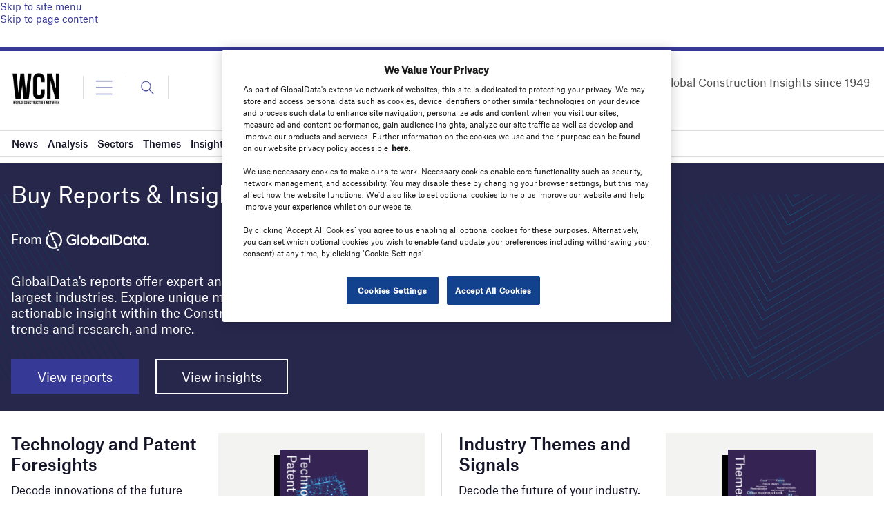

--- FILE ---
content_type: text/html; charset=utf-8
request_url: https://www.google.com/recaptcha/api2/aframe
body_size: -86
content:
<!DOCTYPE HTML><html><head><meta http-equiv="content-type" content="text/html; charset=UTF-8"></head><body><script nonce="gWcKvgYexUbqMyJfHnkUaw">/** Anti-fraud and anti-abuse applications only. See google.com/recaptcha */ try{var clients={'sodar':'https://pagead2.googlesyndication.com/pagead/sodar?'};window.addEventListener("message",function(a){try{if(a.source===window.parent){var b=JSON.parse(a.data);var c=clients[b['id']];if(c){var d=document.createElement('img');d.src=c+b['params']+'&rc='+(localStorage.getItem("rc::a")?sessionStorage.getItem("rc::b"):"");window.document.body.appendChild(d);sessionStorage.setItem("rc::e",parseInt(sessionStorage.getItem("rc::e")||0)+1);localStorage.setItem("rc::h",'1769894577747');}}}catch(b){}});window.parent.postMessage("_grecaptcha_ready", "*");}catch(b){}</script></body></html>

--- FILE ---
content_type: image/svg+xml
request_url: https://www.worldconstructionnetwork.com/wp-content/themes/goodlife-wp-B2B/assets/img/icons/external_link.svg
body_size: -48
content:
<svg width="14" height="15" viewBox="0 0 14 15" fill="none" xmlns="http://www.w3.org/2000/svg">
<path fill-rule="evenodd" clip-rule="evenodd" d="M7.83991 0.583926C7.83991 0.274646 8.09063 0.0239258 8.39991 0.0239258H13.9999V5.62393C13.9999 5.93321 13.7492 6.18393 13.4399 6.18393C13.1306 6.18393 12.8799 5.93321 12.8799 5.62393V1.93589L7.11589 7.69991C6.8972 7.9186 6.54263 7.9186 6.32393 7.69991C6.10524 7.48121 6.10524 7.12664 6.32393 6.90795L12.088 1.14393H8.39991C8.09063 1.14393 7.83991 0.893205 7.83991 0.583926Z" fill="white"/>
<path fill-rule="evenodd" clip-rule="evenodd" d="M0 1.7041H5.04C5.34928 1.7041 5.6 1.95482 5.6 2.2641C5.6 2.57338 5.34928 2.8241 5.04 2.8241H1.12V12.9041H11.2V8.9841C11.2 8.67482 11.4507 8.4241 11.76 8.4241C12.0693 8.4241 12.32 8.67482 12.32 8.9841V14.0241H0V1.7041Z" fill="white"/>
</svg>


--- FILE ---
content_type: image/svg+xml
request_url: https://www.worldconstructionnetwork.com/wp-content/themes/goodlife-wp-B2B/assets/img/icons/tick.svg
body_size: -312
content:
<svg width="24" height="25" viewBox="0 0 24 25" fill="none" xmlns="http://www.w3.org/2000/svg">
<g id="tick">
<path id="Path 3" d="M4 13.0239L9 18.0239L20 7.02393" stroke="#FF5D2B" stroke-width="2" stroke-linecap="round"/>
</g>
</svg>


--- FILE ---
content_type: image/svg+xml
request_url: https://www.worldconstructionnetwork.com/wp-content/themes/goodlife-wp-B2B/assets/img/icons/arrow_right.svg
body_size: -101
content:
<svg width="88" height="60" viewBox="0 0 88 60" fill="none" xmlns="http://www.w3.org/2000/svg">
<path id="Vector" d="M86.8057 27.0821L60.614 1.13062C59.88 0.430942 58.8807 0 57.7799 0C55.5211 0 53.6898 1.81437 53.6898 4.05261C53.6898 5.14346 54.1248 6.13358 54.8322 6.86203L54.831 6.86075L74.0326 25.8946H4.09011C1.83124 25.8946 0 27.709 0 29.9473C0 32.1855 1.83116 33.9999 4.09011 33.9999H74.0326L54.831 53.0254C54.0563 53.764 53.5749 54.8 53.5749 55.9474C53.5749 58.1856 55.4061 60 57.665 60C58.823 60 59.8686 59.5232 60.6128 58.7568L60.614 58.7555L86.8057 32.8123C88.3981 31.2345 88.3981 28.66 86.8057 27.0821Z" fill="white"/>
</svg>


--- FILE ---
content_type: image/svg+xml
request_url: https://www.worldconstructionnetwork.com/wp-content/themes/goodlife-wp-B2B/assets/img/buy-reports/reports_bg.svg
body_size: 6475
content:
<svg width="1480" height="310" viewBox="0 0 1480 310" fill="none" xmlns="http://www.w3.org/2000/svg">
<mask id="mask0_14608_42215" style="mask-type:luminance" maskUnits="userSpaceOnUse" x="-10" y="-94" width="1536" height="465">
<path d="M1525.6 -93.6926H-9.75439V370.329H1525.6V-93.6926Z" fill="white"/>
</mask>
<g mask="url(#mask0_14608_42215)">
<path d="M1525.6 -93.6926H-9.75439V370.329H1525.6V-93.6926Z" fill="#27274C"/>
<path d="M-272.554 779L-272.67 778.801L-608.884 203.059L-609 202.859L-608.8 202.743L-32.3981 -133.318L-32.282 -133.118L304.048 442.823L303.848 442.939L-272.554 779ZM-608.364 203.026L-272.385 778.367L303.416 442.659L-32.5629 -132.682L-608.364 203.026Z" fill="url(#paint0_linear_14608_42215)"/>
<path d="M-268.679 764.281L-268.795 764.082L-594.27 206.731L-594.07 206.615L-36.2735 -118.597L-36.1574 -118.397L289.315 438.953L289.115 439.069L-268.681 764.281H-268.679ZM-593.633 206.898L-268.512 763.648L288.683 438.786L-36.4384 -117.963L-593.633 206.898Z" fill="url(#paint1_linear_14608_42215)"/>
<path d="M-264.806 749.562L-264.922 749.363L-579.539 210.601L-579.339 210.485L-40.3486 -103.764L-40.1489 -103.88L-40.0328 -103.681L274.468 434.879L274.584 435.079L274.384 435.195L-264.606 749.444L-264.806 749.56V749.562ZM-578.905 210.768L-264.639 748.927L273.95 434.912L-40.3161 -103.247L-578.905 210.768Z" fill="url(#paint2_linear_14608_42215)"/>
<path d="M-260.931 734.844L-261.047 734.644L-564.809 214.474L-564.609 214.358L-44.0221 -89.1614L-43.9059 -88.9619L259.856 431.209L259.656 431.325L-260.731 734.725L-260.931 734.841V734.844ZM-564.175 214.641L-260.764 734.21L259.222 431.042L-44.1893 -88.528L-564.175 214.641Z" fill="url(#paint3_linear_14608_42215)"/>
<path d="M-257.055 720.125L-257.171 719.925L-550.078 218.346L-549.878 218.23L-47.897 -74.4426L-47.7809 -74.2431L245.123 427.337L244.924 427.453L-256.858 720.007L-257.057 720.123L-257.055 720.125ZM-549.444 218.513L-256.89 719.492L244.489 427.172L-48.0642 -73.8069L-549.444 218.513Z" fill="url(#paint4_linear_14608_42215)"/>
<path d="M-253.182 705.406L-253.298 705.207L-535.347 222.216L-535.147 222.1L-51.7702 -59.7239L-51.6541 -59.5243L230.395 423.467L230.195 423.583L-252.98 705.29L-253.18 705.406H-253.182ZM-534.713 222.383L-253.015 704.773L229.761 423.299L-51.9373 -59.0905L-534.713 222.383Z" fill="url(#paint5_linear_14608_42215)"/>
<path d="M-249.307 690.687L-249.423 690.488L-520.617 226.088L-520.417 225.972L-55.6456 -45.005L-55.5295 -44.8055L215.664 419.594L215.465 419.71L-249.307 690.687ZM-519.983 226.255L-249.14 690.054L215.03 419.427L-55.8128 -44.3716L-519.983 226.255Z" fill="url(#paint6_linear_14608_42215)"/>
<path d="M-245.431 675.969L-245.548 675.769L-505.886 229.958L-505.687 229.842L-59.5187 -30.2863L-59.4026 -30.0868L200.934 415.722L200.734 415.838L-245.232 675.85L-245.431 675.966V675.969ZM-505.252 230.125L-245.267 675.333L200.297 415.555L-59.6882 -29.6529L-505.252 230.125Z" fill="url(#paint7_linear_14608_42215)"/>
<path d="M-241.559 661.25L-241.675 661.05L-491.156 233.83L-490.956 233.714L-63.3941 -15.5675L-63.278 -15.368L186.203 411.852L186.003 411.968L-241.559 661.25ZM-490.522 233.997L-241.391 660.616L185.569 411.685L-63.5613 -14.9341L-490.522 233.997Z" fill="url(#paint8_linear_14608_42215)"/>
<path d="M-237.683 646.531L-237.799 646.332L-476.425 237.702L-476.226 237.586L-67.2695 -0.848755L-67.1534 -0.649201L171.473 407.98L171.273 408.096L-237.683 646.531ZM-475.791 237.867L-237.516 645.895L170.839 407.811L-67.4367 -0.217692L-475.791 237.867Z" fill="url(#paint9_linear_14608_42215)"/>
<path d="M-233.81 631.815L-233.926 631.615L-461.694 241.575L-461.495 241.459L-71.1422 13.8723L-71.0261 14.0719L156.742 404.112L156.543 404.228L-233.608 631.699L-233.807 631.815H-233.81ZM-461.06 241.742L-233.643 631.181L156.109 403.945L-71.3094 14.5057L-461.06 241.742Z" fill="url(#paint10_linear_14608_42215)"/>
<path d="M-229.934 617.096L-230.051 616.896L-446.964 245.447L-446.764 245.331L-75.0176 28.5912L-74.9015 28.7907L142.012 400.24L141.812 400.356L-229.735 616.98L-229.934 617.096ZM-446.33 245.612L-229.767 616.46L141.378 400.071L-75.1848 29.2222L-446.33 245.612Z" fill="url(#paint11_linear_14608_42215)"/>
<path d="M-226.059 602.377L-226.175 602.178L-432.233 249.317L-432.034 249.201L-78.8908 43.3076L-78.7747 43.5071L127.283 396.368L127.084 396.484L-225.857 602.259L-226.057 602.375L-226.059 602.377ZM-431.6 249.484L-225.892 601.742L126.647 396.198L-79.0603 43.941L-431.6 249.484Z" fill="url(#paint12_linear_14608_42215)"/>
<path d="M-222.186 587.658L-222.302 587.459L-417.503 253.189L-417.303 253.073L-82.7661 58.0264L-82.65 58.2259L112.551 392.495L112.351 392.611L-221.987 587.54L-222.186 587.656V587.658ZM-416.869 253.356L-222.019 587.025L111.917 392.331L-82.9333 58.6621L-416.869 253.356Z" fill="url(#paint13_linear_14608_42215)"/>
<path d="M-218.311 572.94L-218.427 572.74L-402.772 257.062L-402.573 256.946L-86.6416 72.7474L-86.5255 72.947L97.82 388.626L97.6202 388.742L-218.111 572.824L-218.311 572.94ZM-402.139 257.226L-218.144 572.304L97.1861 388.456L-86.8088 73.3785L-402.139 257.226Z" fill="url(#paint14_linear_14608_42215)"/>
<path d="M-214.436 558.221L-214.552 558.021L-388.042 260.931L-387.842 260.815L-90.5147 87.4639L-90.3986 87.6634L83.0916 384.753L82.8919 384.869L-214.234 558.103L-214.433 558.219L-214.436 558.221ZM-387.408 261.098L-214.268 557.587L82.4577 384.586L-90.6819 88.0973L-387.408 261.098Z" fill="url(#paint15_linear_14608_42215)"/>
<path d="M-210.563 543.502L-210.679 543.303L-373.312 264.804L-373.112 264.688L-94.3901 102.185L-94.274 102.385L68.3587 380.883L68.159 380.999L-210.563 543.502ZM-372.678 264.968L-210.395 542.866L67.7248 380.714L-94.5573 102.816L-372.678 264.968Z" fill="url(#paint16_linear_14608_42215)"/>
<path d="M-206.687 528.783L-206.803 528.584L-358.581 268.674L-358.381 268.558L-98.2628 116.901L-98.1467 117.101L53.6309 377.011L53.4312 377.127L-206.687 528.783ZM-357.947 268.841L-206.52 528.15L52.997 376.844L-98.4299 117.537L-357.944 268.843L-357.947 268.841Z" fill="url(#paint17_linear_14608_42215)"/>
<path d="M-202.814 514.064L-202.93 513.865L-343.853 272.546L-343.653 272.43L-102.141 131.62L-102.025 131.82L38.8978 373.139L38.6981 373.255L-202.814 514.064ZM-343.219 272.713L-202.647 513.431L38.2639 372.972L-102.308 132.254L-343.219 272.713Z" fill="url(#paint18_linear_14608_42215)"/>
<path d="M-198.939 499.346L-199.055 499.146L-329.12 276.418L-328.92 276.302L-106.014 146.339L-105.898 146.538L24.1674 369.267L23.9677 369.383L-198.939 499.346ZM-328.486 276.583L-198.771 498.71L23.5334 369.1L-106.181 146.972L-328.486 276.583Z" fill="url(#paint19_linear_14608_42215)"/>
<path d="M-195.063 484.627L-195.18 484.428L-314.389 280.288L-314.189 280.172L-109.887 161.058L-109.771 161.257L9.439 365.397L9.23932 365.513L-195.063 484.627ZM-313.755 280.455L-194.896 483.994L8.80508 365.23L-110.054 161.691L-313.755 280.455Z" fill="url(#paint20_linear_14608_42215)"/>
<path d="M1234.79 370.645L1234.67 370.445L870.567 -253.065L870.767 -253.181L1494.77 -617L1494.89 -616.8L1858.88 6.51056L1859 6.71008L1858.8 6.82611L1234.99 370.526L1234.79 370.642L1234.79 370.645ZM871.201 -252.901L1234.96 370.009L1858.37 6.54309L1494.61 -616.364L871.199 -252.898L871.201 -252.901Z" fill="url(#paint21_linear_14608_42215)"/>
<path d="M1238.98 354.71L1238.87 354.511L886.513 -248.873L886.712 -248.989L1490.38 -600.947L1490.58 -601.063L1490.7 -600.864L1843.05 2.52228L1842.85 2.63831L1239.19 354.594L1238.99 354.71H1238.98ZM887.147 -248.708L1239.15 354.074L1842.42 2.35059L1490.41 -600.43L887.149 -248.706L887.147 -248.708Z" fill="url(#paint22_linear_14608_42215)"/>
<path d="M1243.18 338.776L1243.06 338.576L902.462 -244.683L902.662 -244.799L1486.39 -585.131L1486.5 -584.931L1826.99 -1.87201L1827.1 -1.67249L1826.9 -1.55646L1243.38 338.657L1243.18 338.773V338.776ZM903.096 -244.516L1243.35 338.142L1826.47 -1.83722L1486.22 -584.495L903.093 -244.516H903.096Z" fill="url(#paint23_linear_14608_42215)"/>
<path d="M1247.37 322.841L1247.26 322.642L918.407 -240.491L918.607 -240.607L1482.19 -569.197L1482.31 -568.997L1811.16 -5.86487L1810.96 -5.7489L1247.38 322.839L1247.37 322.841ZM919.041 -240.326L1247.54 322.205L1810.52 -6.0296L1482.02 -568.561L919.043 -240.326H919.041Z" fill="url(#paint24_linear_14608_42215)"/>
<path d="M1251.57 306.907L1251.45 306.707L934.356 -236.3L934.556 -236.416L1478 -553.26L1478.11 -553.06L1795.09 -10.2545L1795.21 -10.055L1795.01 -9.93896L1251.77 306.788L1251.57 306.904L1251.57 306.907ZM934.99 -236.133L1251.74 306.273L1794.58 -10.2197L1477.83 -552.626L934.99 -236.133Z" fill="url(#paint25_linear_14608_42215)"/>
<path d="M1255.76 290.972L1255.65 290.773L950.304 -232.108L950.503 -232.224L1473.6 -537.207L1473.8 -537.323L1473.92 -537.123L1779.15 -14.4423L1779.26 -14.2428L1779.06 -14.1268L1255.76 290.972ZM950.938 -231.941L1255.93 290.339L1778.63 -14.4099L1473.64 -536.689L950.938 -231.941Z" fill="url(#paint26_linear_14608_42215)"/>
<path d="M1259.96 275.038L1259.84 274.838L966.37 -227.716L966.254 -227.915L966.454 -228.031L1469.61 -521.388L1469.73 -521.189L1763.2 -18.6347L1763.31 -18.4352L1763.12 -18.3192L1260.16 274.919L1259.96 275.035V275.038ZM966.885 -227.751L1260.13 274.402L1762.68 -18.6046L1469.44 -520.757L966.888 -227.751H966.885Z" fill="url(#paint27_linear_14608_42215)"/>
<path d="M1264.15 259.103L1264.04 258.904L982.198 -223.725L982.398 -223.841L1465.41 -505.454L1465.53 -505.254L1747.25 -22.8272L1747.37 -22.6277L1747.17 -22.5117L1264.35 258.985L1264.15 259.101L1264.15 259.103ZM982.832 -223.558L1264.32 258.47L1746.73 -22.7924L1465.25 -504.82L982.832 -223.558Z" fill="url(#paint28_linear_14608_42215)"/>
<path d="M1268.35 243.166L1268.23 242.967L998.264 -219.336L998.147 -219.535L998.347 -219.651L1461.22 -489.519L1461.34 -489.32L1731.3 -27.0173L1731.42 -26.8177L1731.22 -26.7017L1268.55 243.05L1268.35 243.166ZM998.781 -219.368L1268.51 242.533L1730.79 -26.9848L1461.05 -488.886L998.781 -219.368Z" fill="url(#paint29_linear_14608_42215)"/>
<path d="M1272.54 227.232L1272.43 227.032L1014.09 -215.343L1014.29 -215.459L1457.02 -473.585L1457.14 -473.385L1715.47 -31.0079L1715.27 -30.8919L1272.54 227.234L1272.54 227.232ZM1014.73 -215.178L1272.71 226.596L1714.84 -31.1796L1456.85 -472.954L1014.73 -215.178Z" fill="url(#paint30_linear_14608_42215)"/>
<path d="M1276.74 211.297L1276.62 211.098L1030.04 -211.153L1030.24 -211.269L1452.83 -457.65L1452.95 -457.451L1699.41 -35.3998L1699.52 -35.2003L1699.33 -35.0843L1276.94 211.181L1276.74 211.297H1276.74ZM1030.68 -210.986L1276.9 210.664L1698.89 -35.3674L1452.66 -457.017L1030.68 -210.986Z" fill="url(#paint31_linear_14608_42215)"/>
<path d="M1280.93 195.363L1280.81 195.163L1046.11 -206.761L1045.99 -206.96L1046.19 -207.076L1448.63 -441.716L1448.75 -441.516L1683.46 -39.5923L1683.58 -39.3928L1683.38 -39.2768L1281.13 195.244L1280.93 195.36V195.363ZM1046.62 -206.796L1281.1 194.727L1682.94 -39.5598L1448.46 -441.082L1046.62 -206.796Z" fill="url(#paint32_linear_14608_42215)"/>
<path d="M1285.13 179.428L1285.01 179.229L1062.05 -202.568L1061.94 -202.768L1062.14 -202.884L1444.44 -425.779L1444.56 -425.58L1667.51 -43.7825L1667.63 -43.583L1667.43 -43.4669L1285.33 179.312L1285.13 179.428ZM1062.57 -202.603L1285.29 178.795L1667 -43.75L1444.27 -425.148L1062.57 -202.603Z" fill="url(#paint33_linear_14608_42215)"/>
<path d="M1289.32 163.494L1289.2 163.294L1077.88 -198.578L1078.08 -198.694L1440.25 -409.844L1440.36 -409.645L1651.56 -47.9725L1651.68 -47.773L1651.48 -47.657L1289.32 163.494ZM1078.52 -198.411L1289.49 162.86L1651.05 -47.9401L1440.08 -409.211L1078.52 -198.411Z" fill="url(#paint34_linear_14608_42215)"/>
<path d="M1293.52 147.559L1293.4 147.36L1093.95 -194.186L1093.83 -194.385L1094.03 -194.501L1436.05 -393.91L1436.17 -393.71L1635.62 -52.1649L1635.73 -51.9654L1635.53 -51.8494L1293.52 147.559ZM1094.47 -194.22L1293.68 146.924L1635.1 -52.1347L1435.88 -393.279L1094.47 -194.22Z" fill="url(#paint35_linear_14608_42215)"/>
<path d="M1297.71 131.622L1297.59 131.423L1109.78 -190.197L1109.98 -190.313L1431.86 -377.978L1431.97 -377.778L1619.79 -56.1578L1619.59 -56.0418L1297.71 131.622ZM1110.41 -190.03L1297.88 130.989L1619.15 -56.3249L1431.69 -377.344L1110.41 -190.03Z" fill="url(#paint36_linear_14608_42215)"/>
<path d="M1301.91 115.688L1301.79 115.488L1125.73 -186.005L1125.93 -186.121L1427.66 -362.041L1427.78 -361.841L1603.72 -60.5476L1603.84 -60.348L1603.64 -60.232L1301.91 115.688ZM1126.36 -185.838L1302.07 115.055L1603.21 -60.5151L1427.5 -361.408L1126.36 -185.838Z" fill="url(#paint37_linear_14608_42215)"/>
<path d="M1306.1 99.7535L1305.98 99.5539L1141.79 -181.613L1141.68 -181.813L1141.88 -181.929L1423.47 -346.106L1423.58 -345.907L1587.89 -64.5381L1587.69 -64.4221L1306.1 99.7558L1306.1 99.7535ZM1142.31 -181.648L1306.27 99.1178L1587.26 -64.7097L1423.3 -345.475L1142.31 -181.648Z" fill="url(#paint38_linear_14608_42215)"/>
<path d="M1310.29 83.8189L1310.18 83.6194L1157.62 -177.622L1157.82 -177.738L1419.27 -330.172L1419.39 -329.972L1571.95 -68.7304L1571.75 -68.6144L1310.29 83.8189ZM1158.26 -177.455L1310.46 83.1855L1571.31 -68.8976L1419.11 -329.538L1158.26 -177.455Z" fill="url(#paint39_linear_14608_42215)"/>
<path d="M1314.49 67.8844L1314.37 67.6849L1173.57 -173.43L1173.77 -173.546L1415.07 -314.237L1415.19 -314.038L1555.99 -72.9229L1555.79 -72.8069L1314.49 67.8844H1314.49ZM1174.2 -173.265L1314.65 67.2487L1555.36 -73.09L1414.91 -313.604L1174.2 -173.265Z" fill="url(#paint40_linear_14608_42215)"/>
<path d="M1318.68 51.9499L1318.57 51.7503L1189.52 -169.24L1189.72 -169.356L1410.88 -298.303L1411 -298.103L1540.05 -77.1131L1539.85 -76.9971L1318.68 51.9499ZM1190.15 -169.073L1318.85 51.3142L1539.42 -77.2825L1410.72 -297.67L1190.15 -169.073Z" fill="url(#paint41_linear_14608_42215)"/>
<path d="M1322.88 36.0155L1322.76 35.8159L1205.46 -165.047L1205.66 -165.163L1406.69 -282.366L1406.8 -282.167L1524.1 -81.3031L1523.9 -81.1871L1322.88 36.0155ZM1206.1 -164.88L1323.04 35.3821L1523.47 -81.4702L1406.52 -281.733L1206.1 -164.88Z" fill="url(#paint42_linear_14608_42215)"/>
<path d="M1327.07 20.0809L1326.96 19.8814L1221.41 -160.855L1221.61 -160.971L1402.49 -266.432L1402.61 -266.232L1508.15 -85.4956L1507.95 -85.3796L1327.07 20.0809ZM1222.05 -160.69L1327.24 19.4452L1507.52 -85.6651L1402.32 -265.801L1222.04 -160.69H1222.05Z" fill="url(#paint43_linear_14608_42215)"/>
<path d="M1331.27 4.1441L1331.15 3.94461L1237.36 -156.667L1237.56 -156.783L1398.3 -250.499L1398.42 -250.3L1492.21 -89.688L1492.01 -89.572L1331.27 4.1441ZM1237.99 -156.5L1331.43 3.51073L1491.57 -89.8551L1398.13 -249.866L1237.99 -156.5Z" fill="url(#paint44_linear_14608_42215)"/>
</g>
<defs>
<linearGradient id="paint0_linear_14608_42215" x1="-152.476" y1="-133.318" x2="-152.476" y2="779" gradientUnits="userSpaceOnUse">
<stop stop-color="#0079A6"/>
<stop offset="0.15" stop-color="#005B7D"/>
<stop offset="0.35" stop-color="#003B50"/>
<stop offset="0.54" stop-color="#00212D"/>
<stop offset="0.71" stop-color="#000E14"/>
<stop offset="0.87" stop-color="#000305"/>
<stop offset="1"/>
</linearGradient>
<linearGradient id="paint1_linear_14608_42215" x1="-152.476" y1="-118.599" x2="-152.476" y2="764.281" gradientUnits="userSpaceOnUse">
<stop stop-color="#0079A6"/>
<stop offset="0.15" stop-color="#005B7D"/>
<stop offset="0.35" stop-color="#003B50"/>
<stop offset="0.54" stop-color="#00212D"/>
<stop offset="0.71" stop-color="#000E14"/>
<stop offset="0.87" stop-color="#000305"/>
<stop offset="1"/>
</linearGradient>
<linearGradient id="paint2_linear_14608_42215" x1="-152.476" y1="-103.88" x2="-152.476" y2="749.562" gradientUnits="userSpaceOnUse">
<stop stop-color="#0079A6"/>
<stop offset="0.15" stop-color="#005B7D"/>
<stop offset="0.35" stop-color="#003B50"/>
<stop offset="0.54" stop-color="#00212D"/>
<stop offset="0.71" stop-color="#000E14"/>
<stop offset="0.87" stop-color="#000305"/>
<stop offset="1"/>
</linearGradient>
<linearGradient id="paint3_linear_14608_42215" x1="-152.476" y1="-89.1614" x2="-152.476" y2="734.844" gradientUnits="userSpaceOnUse">
<stop stop-color="#0079A6"/>
<stop offset="0.15" stop-color="#005B7D"/>
<stop offset="0.35" stop-color="#003B50"/>
<stop offset="0.54" stop-color="#00212D"/>
<stop offset="0.71" stop-color="#000E14"/>
<stop offset="0.87" stop-color="#000305"/>
<stop offset="1"/>
</linearGradient>
<linearGradient id="paint4_linear_14608_42215" x1="-152.476" y1="-74.4426" x2="-152.476" y2="720.125" gradientUnits="userSpaceOnUse">
<stop stop-color="#0079A6"/>
<stop offset="0.15" stop-color="#005B7D"/>
<stop offset="0.35" stop-color="#003B50"/>
<stop offset="0.54" stop-color="#00212D"/>
<stop offset="0.71" stop-color="#000E14"/>
<stop offset="0.87" stop-color="#000305"/>
<stop offset="1"/>
</linearGradient>
<linearGradient id="paint5_linear_14608_42215" x1="-152.476" y1="-59.7239" x2="-152.476" y2="705.406" gradientUnits="userSpaceOnUse">
<stop stop-color="#0079A6"/>
<stop offset="0.15" stop-color="#005B7D"/>
<stop offset="0.35" stop-color="#003B50"/>
<stop offset="0.54" stop-color="#00212D"/>
<stop offset="0.71" stop-color="#000E14"/>
<stop offset="0.87" stop-color="#000305"/>
<stop offset="1"/>
</linearGradient>
<linearGradient id="paint6_linear_14608_42215" x1="-152.476" y1="-45.005" x2="-152.476" y2="690.687" gradientUnits="userSpaceOnUse">
<stop stop-color="#0079A6"/>
<stop offset="0.15" stop-color="#005B7D"/>
<stop offset="0.35" stop-color="#003B50"/>
<stop offset="0.54" stop-color="#00212D"/>
<stop offset="0.71" stop-color="#000E14"/>
<stop offset="0.87" stop-color="#000305"/>
<stop offset="1"/>
</linearGradient>
<linearGradient id="paint7_linear_14608_42215" x1="-152.476" y1="-30.2863" x2="-152.476" y2="675.969" gradientUnits="userSpaceOnUse">
<stop stop-color="#0079A6"/>
<stop offset="0.15" stop-color="#005B7D"/>
<stop offset="0.35" stop-color="#003B50"/>
<stop offset="0.54" stop-color="#00212D"/>
<stop offset="0.71" stop-color="#000E14"/>
<stop offset="0.87" stop-color="#000305"/>
<stop offset="1"/>
</linearGradient>
<linearGradient id="paint8_linear_14608_42215" x1="-152.476" y1="-15.5675" x2="-152.476" y2="661.25" gradientUnits="userSpaceOnUse">
<stop stop-color="#0079A6"/>
<stop offset="0.15" stop-color="#005B7D"/>
<stop offset="0.35" stop-color="#003B50"/>
<stop offset="0.54" stop-color="#00212D"/>
<stop offset="0.71" stop-color="#000E14"/>
<stop offset="0.87" stop-color="#000305"/>
<stop offset="1"/>
</linearGradient>
<linearGradient id="paint9_linear_14608_42215" x1="-152.476" y1="-0.848755" x2="-152.476" y2="646.531" gradientUnits="userSpaceOnUse">
<stop stop-color="#0079A6"/>
<stop offset="0.15" stop-color="#005B7D"/>
<stop offset="0.35" stop-color="#003B50"/>
<stop offset="0.54" stop-color="#00212D"/>
<stop offset="0.71" stop-color="#000E14"/>
<stop offset="0.87" stop-color="#000305"/>
<stop offset="1"/>
</linearGradient>
<linearGradient id="paint10_linear_14608_42215" x1="-152.476" y1="13.8677" x2="-152.476" y2="631.815" gradientUnits="userSpaceOnUse">
<stop stop-color="#0079A6"/>
<stop offset="0.15" stop-color="#005B7D"/>
<stop offset="0.35" stop-color="#003B50"/>
<stop offset="0.54" stop-color="#00212D"/>
<stop offset="0.71" stop-color="#000E14"/>
<stop offset="0.87" stop-color="#000305"/>
<stop offset="1"/>
</linearGradient>
<linearGradient id="paint11_linear_14608_42215" x1="-152.476" y1="28.5865" x2="-152.476" y2="617.096" gradientUnits="userSpaceOnUse">
<stop stop-color="#0079A6"/>
<stop offset="0.15" stop-color="#005B7D"/>
<stop offset="0.35" stop-color="#003B50"/>
<stop offset="0.54" stop-color="#00212D"/>
<stop offset="0.71" stop-color="#000E14"/>
<stop offset="0.87" stop-color="#000305"/>
<stop offset="1"/>
</linearGradient>
<linearGradient id="paint12_linear_14608_42215" x1="-152.476" y1="43.3053" x2="-152.476" y2="602.377" gradientUnits="userSpaceOnUse">
<stop stop-color="#0079A6"/>
<stop offset="0.15" stop-color="#005B7D"/>
<stop offset="0.35" stop-color="#003B50"/>
<stop offset="0.54" stop-color="#00212D"/>
<stop offset="0.71" stop-color="#000E14"/>
<stop offset="0.87" stop-color="#000305"/>
<stop offset="1"/>
</linearGradient>
<linearGradient id="paint13_linear_14608_42215" x1="-152.476" y1="58.024" x2="-152.476" y2="587.658" gradientUnits="userSpaceOnUse">
<stop stop-color="#0079A6"/>
<stop offset="0.15" stop-color="#005B7D"/>
<stop offset="0.35" stop-color="#003B50"/>
<stop offset="0.54" stop-color="#00212D"/>
<stop offset="0.71" stop-color="#000E14"/>
<stop offset="0.87" stop-color="#000305"/>
<stop offset="1"/>
</linearGradient>
<linearGradient id="paint14_linear_14608_42215" x1="-152.476" y1="72.7428" x2="-152.476" y2="572.94" gradientUnits="userSpaceOnUse">
<stop stop-color="#0079A6"/>
<stop offset="0.15" stop-color="#005B7D"/>
<stop offset="0.35" stop-color="#003B50"/>
<stop offset="0.54" stop-color="#00212D"/>
<stop offset="0.71" stop-color="#000E14"/>
<stop offset="0.87" stop-color="#000305"/>
<stop offset="1"/>
</linearGradient>
<linearGradient id="paint15_linear_14608_42215" x1="-152.476" y1="87.4615" x2="-152.476" y2="558.221" gradientUnits="userSpaceOnUse">
<stop stop-color="#0079A6"/>
<stop offset="0.15" stop-color="#005B7D"/>
<stop offset="0.35" stop-color="#003B50"/>
<stop offset="0.54" stop-color="#00212D"/>
<stop offset="0.71" stop-color="#000E14"/>
<stop offset="0.87" stop-color="#000305"/>
<stop offset="1"/>
</linearGradient>
<linearGradient id="paint16_linear_14608_42215" x1="-152.476" y1="102.18" x2="-152.476" y2="543.502" gradientUnits="userSpaceOnUse">
<stop stop-color="#0079A6"/>
<stop offset="0.15" stop-color="#005B7D"/>
<stop offset="0.35" stop-color="#003B50"/>
<stop offset="0.54" stop-color="#00212D"/>
<stop offset="0.71" stop-color="#000E14"/>
<stop offset="0.87" stop-color="#000305"/>
<stop offset="1"/>
</linearGradient>
<linearGradient id="paint17_linear_14608_42215" x1="-152.476" y1="116.899" x2="-152.476" y2="528.783" gradientUnits="userSpaceOnUse">
<stop stop-color="#0079A6"/>
<stop offset="0.15" stop-color="#005B7D"/>
<stop offset="0.35" stop-color="#003B50"/>
<stop offset="0.54" stop-color="#00212D"/>
<stop offset="0.71" stop-color="#000E14"/>
<stop offset="0.87" stop-color="#000305"/>
<stop offset="1"/>
</linearGradient>
<linearGradient id="paint18_linear_14608_42215" x1="-152.476" y1="131.618" x2="-152.476" y2="514.064" gradientUnits="userSpaceOnUse">
<stop stop-color="#0079A6"/>
<stop offset="0.15" stop-color="#005B7D"/>
<stop offset="0.35" stop-color="#003B50"/>
<stop offset="0.54" stop-color="#00212D"/>
<stop offset="0.71" stop-color="#000E14"/>
<stop offset="0.87" stop-color="#000305"/>
<stop offset="1"/>
</linearGradient>
<linearGradient id="paint19_linear_14608_42215" x1="-152.476" y1="146.337" x2="-152.476" y2="499.346" gradientUnits="userSpaceOnUse">
<stop stop-color="#0079A6"/>
<stop offset="0.15" stop-color="#005B7D"/>
<stop offset="0.35" stop-color="#003B50"/>
<stop offset="0.54" stop-color="#00212D"/>
<stop offset="0.71" stop-color="#000E14"/>
<stop offset="0.87" stop-color="#000305"/>
<stop offset="1"/>
</linearGradient>
<linearGradient id="paint20_linear_14608_42215" x1="-152.476" y1="161.055" x2="-152.476" y2="484.627" gradientUnits="userSpaceOnUse">
<stop stop-color="#0079A6"/>
<stop offset="0.15" stop-color="#005B7D"/>
<stop offset="0.35" stop-color="#003B50"/>
<stop offset="0.54" stop-color="#00212D"/>
<stop offset="0.71" stop-color="#000E14"/>
<stop offset="0.87" stop-color="#000305"/>
<stop offset="1"/>
</linearGradient>
<linearGradient id="paint21_linear_14608_42215" x1="1364.78" y1="370.645" x2="1364.78" y2="-617" gradientUnits="userSpaceOnUse">
<stop stop-color="#0079A6"/>
<stop offset="0.15" stop-color="#005B7D"/>
<stop offset="0.35" stop-color="#003B50"/>
<stop offset="0.54" stop-color="#00212D"/>
<stop offset="0.71" stop-color="#000E14"/>
<stop offset="0.87" stop-color="#000305"/>
<stop offset="1"/>
</linearGradient>
<linearGradient id="paint22_linear_14608_42215" x1="1364.78" y1="354.71" x2="1364.78" y2="-601.066" gradientUnits="userSpaceOnUse">
<stop stop-color="#0079A6"/>
<stop offset="0.15" stop-color="#005B7D"/>
<stop offset="0.35" stop-color="#003B50"/>
<stop offset="0.54" stop-color="#00212D"/>
<stop offset="0.71" stop-color="#000E14"/>
<stop offset="0.87" stop-color="#000305"/>
<stop offset="1"/>
</linearGradient>
<linearGradient id="paint23_linear_14608_42215" x1="1364.78" y1="338.776" x2="1364.78" y2="-585.131" gradientUnits="userSpaceOnUse">
<stop stop-color="#0079A6"/>
<stop offset="0.15" stop-color="#005B7D"/>
<stop offset="0.35" stop-color="#003B50"/>
<stop offset="0.54" stop-color="#00212D"/>
<stop offset="0.71" stop-color="#000E14"/>
<stop offset="0.87" stop-color="#000305"/>
<stop offset="1"/>
</linearGradient>
<linearGradient id="paint24_linear_14608_42215" x1="1364.78" y1="322.841" x2="1364.78" y2="-569.197" gradientUnits="userSpaceOnUse">
<stop stop-color="#0079A6"/>
<stop offset="0.15" stop-color="#005B7D"/>
<stop offset="0.35" stop-color="#003B50"/>
<stop offset="0.54" stop-color="#00212D"/>
<stop offset="0.71" stop-color="#000E14"/>
<stop offset="0.87" stop-color="#000305"/>
<stop offset="1"/>
</linearGradient>
<linearGradient id="paint25_linear_14608_42215" x1="1364.78" y1="306.907" x2="1364.78" y2="-553.262" gradientUnits="userSpaceOnUse">
<stop stop-color="#0079A6"/>
<stop offset="0.15" stop-color="#005B7D"/>
<stop offset="0.35" stop-color="#003B50"/>
<stop offset="0.54" stop-color="#00212D"/>
<stop offset="0.71" stop-color="#000E14"/>
<stop offset="0.87" stop-color="#000305"/>
<stop offset="1"/>
</linearGradient>
<linearGradient id="paint26_linear_14608_42215" x1="1364.78" y1="290.972" x2="1364.78" y2="-537.325" gradientUnits="userSpaceOnUse">
<stop stop-color="#0079A6"/>
<stop offset="0.15" stop-color="#005B7D"/>
<stop offset="0.35" stop-color="#003B50"/>
<stop offset="0.54" stop-color="#00212D"/>
<stop offset="0.71" stop-color="#000E14"/>
<stop offset="0.87" stop-color="#000305"/>
<stop offset="1"/>
</linearGradient>
<linearGradient id="paint27_linear_14608_42215" x1="1364.78" y1="275.038" x2="1364.78" y2="-521.391" gradientUnits="userSpaceOnUse">
<stop stop-color="#0079A6"/>
<stop offset="0.15" stop-color="#005B7D"/>
<stop offset="0.35" stop-color="#003B50"/>
<stop offset="0.54" stop-color="#00212D"/>
<stop offset="0.71" stop-color="#000E14"/>
<stop offset="0.87" stop-color="#000305"/>
<stop offset="1"/>
</linearGradient>
<linearGradient id="paint28_linear_14608_42215" x1="1364.78" y1="259.103" x2="1364.78" y2="-505.456" gradientUnits="userSpaceOnUse">
<stop stop-color="#0079A6"/>
<stop offset="0.15" stop-color="#005B7D"/>
<stop offset="0.35" stop-color="#003B50"/>
<stop offset="0.54" stop-color="#00212D"/>
<stop offset="0.71" stop-color="#000E14"/>
<stop offset="0.87" stop-color="#000305"/>
<stop offset="1"/>
</linearGradient>
<linearGradient id="paint29_linear_14608_42215" x1="1364.78" y1="243.166" x2="1364.78" y2="-489.522" gradientUnits="userSpaceOnUse">
<stop stop-color="#0079A6"/>
<stop offset="0.15" stop-color="#005B7D"/>
<stop offset="0.35" stop-color="#003B50"/>
<stop offset="0.54" stop-color="#00212D"/>
<stop offset="0.71" stop-color="#000E14"/>
<stop offset="0.87" stop-color="#000305"/>
<stop offset="1"/>
</linearGradient>
<linearGradient id="paint30_linear_14608_42215" x1="1364.78" y1="227.232" x2="1364.78" y2="-473.587" gradientUnits="userSpaceOnUse">
<stop stop-color="#0079A6"/>
<stop offset="0.15" stop-color="#005B7D"/>
<stop offset="0.35" stop-color="#003B50"/>
<stop offset="0.54" stop-color="#00212D"/>
<stop offset="0.71" stop-color="#000E14"/>
<stop offset="0.87" stop-color="#000305"/>
<stop offset="1"/>
</linearGradient>
<linearGradient id="paint31_linear_14608_42215" x1="1364.78" y1="211.297" x2="1364.78" y2="-457.653" gradientUnits="userSpaceOnUse">
<stop stop-color="#0079A6"/>
<stop offset="0.15" stop-color="#005B7D"/>
<stop offset="0.35" stop-color="#003B50"/>
<stop offset="0.54" stop-color="#00212D"/>
<stop offset="0.71" stop-color="#000E14"/>
<stop offset="0.87" stop-color="#000305"/>
<stop offset="1"/>
</linearGradient>
<linearGradient id="paint32_linear_14608_42215" x1="1364.78" y1="195.363" x2="1364.78" y2="-441.718" gradientUnits="userSpaceOnUse">
<stop stop-color="#0079A6"/>
<stop offset="0.15" stop-color="#005B7D"/>
<stop offset="0.35" stop-color="#003B50"/>
<stop offset="0.54" stop-color="#00212D"/>
<stop offset="0.71" stop-color="#000E14"/>
<stop offset="0.87" stop-color="#000305"/>
<stop offset="1"/>
</linearGradient>
<linearGradient id="paint33_linear_14608_42215" x1="1364.78" y1="179.428" x2="1364.78" y2="-425.784" gradientUnits="userSpaceOnUse">
<stop stop-color="#0079A6"/>
<stop offset="0.15" stop-color="#005B7D"/>
<stop offset="0.35" stop-color="#003B50"/>
<stop offset="0.54" stop-color="#00212D"/>
<stop offset="0.71" stop-color="#000E14"/>
<stop offset="0.87" stop-color="#000305"/>
<stop offset="1"/>
</linearGradient>
<linearGradient id="paint34_linear_14608_42215" x1="1364.78" y1="163.494" x2="1364.78" y2="-409.847" gradientUnits="userSpaceOnUse">
<stop stop-color="#0079A6"/>
<stop offset="0.15" stop-color="#005B7D"/>
<stop offset="0.35" stop-color="#003B50"/>
<stop offset="0.54" stop-color="#00212D"/>
<stop offset="0.71" stop-color="#000E14"/>
<stop offset="0.87" stop-color="#000305"/>
<stop offset="1"/>
</linearGradient>
<linearGradient id="paint35_linear_14608_42215" x1="1364.78" y1="147.559" x2="1364.78" y2="-393.912" gradientUnits="userSpaceOnUse">
<stop stop-color="#0079A6"/>
<stop offset="0.15" stop-color="#005B7D"/>
<stop offset="0.35" stop-color="#003B50"/>
<stop offset="0.54" stop-color="#00212D"/>
<stop offset="0.71" stop-color="#000E14"/>
<stop offset="0.87" stop-color="#000305"/>
<stop offset="1"/>
</linearGradient>
<linearGradient id="paint36_linear_14608_42215" x1="1364.78" y1="131.622" x2="1364.78" y2="-377.978" gradientUnits="userSpaceOnUse">
<stop stop-color="#0079A6"/>
<stop offset="0.15" stop-color="#005B7D"/>
<stop offset="0.35" stop-color="#003B50"/>
<stop offset="0.54" stop-color="#00212D"/>
<stop offset="0.71" stop-color="#000E14"/>
<stop offset="0.87" stop-color="#000305"/>
<stop offset="1"/>
</linearGradient>
<linearGradient id="paint37_linear_14608_42215" x1="1364.78" y1="115.688" x2="1364.78" y2="-362.043" gradientUnits="userSpaceOnUse">
<stop stop-color="#0079A6"/>
<stop offset="0.15" stop-color="#005B7D"/>
<stop offset="0.35" stop-color="#003B50"/>
<stop offset="0.54" stop-color="#00212D"/>
<stop offset="0.71" stop-color="#000E14"/>
<stop offset="0.87" stop-color="#000305"/>
<stop offset="1"/>
</linearGradient>
<linearGradient id="paint38_linear_14608_42215" x1="1364.78" y1="99.7535" x2="1364.78" y2="-346.109" gradientUnits="userSpaceOnUse">
<stop stop-color="#0079A6"/>
<stop offset="0.15" stop-color="#005B7D"/>
<stop offset="0.35" stop-color="#003B50"/>
<stop offset="0.54" stop-color="#00212D"/>
<stop offset="0.71" stop-color="#000E14"/>
<stop offset="0.87" stop-color="#000305"/>
<stop offset="1"/>
</linearGradient>
<linearGradient id="paint39_linear_14608_42215" x1="1364.78" y1="83.8189" x2="1364.78" y2="-330.174" gradientUnits="userSpaceOnUse">
<stop stop-color="#0079A6"/>
<stop offset="0.15" stop-color="#005B7D"/>
<stop offset="0.35" stop-color="#003B50"/>
<stop offset="0.54" stop-color="#00212D"/>
<stop offset="0.71" stop-color="#000E14"/>
<stop offset="0.87" stop-color="#000305"/>
<stop offset="1"/>
</linearGradient>
<linearGradient id="paint40_linear_14608_42215" x1="1364.78" y1="67.8844" x2="1364.78" y2="-314.24" gradientUnits="userSpaceOnUse">
<stop stop-color="#0079A6"/>
<stop offset="0.15" stop-color="#005B7D"/>
<stop offset="0.35" stop-color="#003B50"/>
<stop offset="0.54" stop-color="#00212D"/>
<stop offset="0.71" stop-color="#000E14"/>
<stop offset="0.87" stop-color="#000305"/>
<stop offset="1"/>
</linearGradient>
<linearGradient id="paint41_linear_14608_42215" x1="1364.78" y1="51.9499" x2="1364.78" y2="-298.303" gradientUnits="userSpaceOnUse">
<stop stop-color="#0079A6"/>
<stop offset="0.15" stop-color="#005B7D"/>
<stop offset="0.35" stop-color="#003B50"/>
<stop offset="0.54" stop-color="#00212D"/>
<stop offset="0.71" stop-color="#000E14"/>
<stop offset="0.87" stop-color="#000305"/>
<stop offset="1"/>
</linearGradient>
<linearGradient id="paint42_linear_14608_42215" x1="1364.78" y1="36.0155" x2="1364.78" y2="-282.368" gradientUnits="userSpaceOnUse">
<stop stop-color="#0079A6"/>
<stop offset="0.15" stop-color="#005B7D"/>
<stop offset="0.35" stop-color="#003B50"/>
<stop offset="0.54" stop-color="#00212D"/>
<stop offset="0.71" stop-color="#000E14"/>
<stop offset="0.87" stop-color="#000305"/>
<stop offset="1"/>
</linearGradient>
<linearGradient id="paint43_linear_14608_42215" x1="1364.78" y1="20.0809" x2="1364.78" y2="-266.434" gradientUnits="userSpaceOnUse">
<stop stop-color="#0079A6"/>
<stop offset="0.15" stop-color="#005B7D"/>
<stop offset="0.35" stop-color="#003B50"/>
<stop offset="0.54" stop-color="#00212D"/>
<stop offset="0.71" stop-color="#000E14"/>
<stop offset="0.87" stop-color="#000305"/>
<stop offset="1"/>
</linearGradient>
<linearGradient id="paint44_linear_14608_42215" x1="1364.78" y1="4.1441" x2="1364.78" y2="-250.499" gradientUnits="userSpaceOnUse">
<stop stop-color="#0079A6"/>
<stop offset="0.15" stop-color="#005B7D"/>
<stop offset="0.35" stop-color="#003B50"/>
<stop offset="0.54" stop-color="#00212D"/>
<stop offset="0.71" stop-color="#000E14"/>
<stop offset="0.87" stop-color="#000305"/>
<stop offset="1"/>
</linearGradient>
</defs>
</svg>
